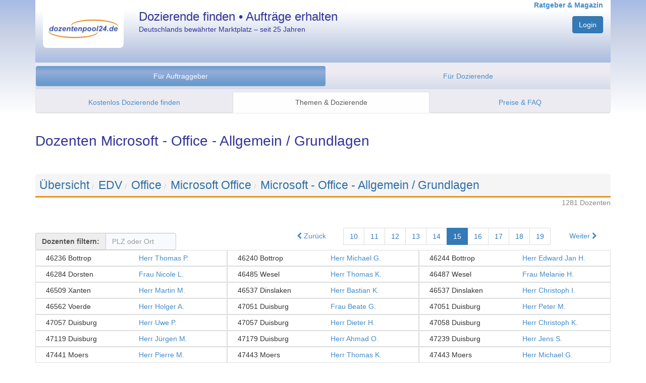

--- FILE ---
content_type: text/html; charset=utf-8
request_url: https://www.dozentenpool24.de/dozent/Dozenten-Microsoft-Office-Allgemein-Grundlagen/1314?start=714
body_size: 10511
content:
<!DOCTYPE html>
<html>

    


<head once="True">
        <meta http-equiv="Content-Type" content="text/html; charset=utf-8">
        <meta http-equiv="content-language" content="de">
        <meta name="viewport" content="width=device-width, initial-scale=1.0">
        <meta name="google-site-verification" content="gL6fwBI4K3sb3rYsTLZqfVDRA0XNcLJkPY-DOLQhFw8">
        <script type="text/javascript">
        window.dp24 = window.dp24 || {};
        window.dp24.usertype = null;
        window.dp24.userid = null;
    </script>
        <link href="/static/3rd-party/bootstrap-3.3.7/css/bootstrap.min.css" rel="stylesheet" type="text/css">
        <link href="/static/shared/bootstrap-dp24.css?v=287d0cdb" rel="stylesheet" type="text/css">
        <script src="/static/3rd-party/jquery-3.2.1/jquery-3.2.1.min.js"></script>
        <script src="/static/3rd-party/bootstrap-3.3.7/js/bootstrap.min.js"></script>
        <script type="text/javascript" src="https://app.rybbit.io/api/script.js" data-site-id="94c1e80da404"></script>
    <meta name="description" content="1281 Dozenten für Microsoft - Office - Allgemein / Grundlagen • Jetzt kostenlos anmelden &amp; Dozenten oder Jobs finden!">
    <link rel="canonical" href="https://www.dozentenpool24.de/dozent/Dozenten-Microsoft-Office-Allgemein-Grundlagen/1314?start=714">
    <title>Dozenten Microsoft - Office - Allgemein / Grundlagen • dozentenpool24</title>
    <link rel="prev" href="https://www.dozentenpool24.de/dozent/Dozenten-Microsoft-Office-Allgemein-Grundlagen/1314?start=663">
    <link rel="next" href="https://www.dozentenpool24.de/dozent/Dozenten-Microsoft-Office-Allgemein-Grundlagen/1314?start=765">
            <script type="text/javascript">
        window.dp24 = window.dp24 || {};
        dp24.analytics = dp24.analytics || {};
        dp24.analytics.analyticsUID = "G-VL4ZP005XW";
        dp24.analytics.measurementEndpoint = '/analytics';
    </script><script src="/analytics/js" type="text/javascript"></script>
        <script type="text/javascript">jQuery.noConflict();</script><script src="/static/3rd-party/lodash-4.17.4/lodash.min.js?v=287d0cdb" type="text/javascript"></script><script src="/static/3rd-party/backbonejs-1.4.0/backbone-min.js?v=287d0cdb" type="text/javascript"></script><script src="/static/3rd-party/klass.4364127fec.min.js?v=287d0cdb" type="text/javascript"></script><script src="/static/shared/logging.js?v=287d0cdb" type="text/javascript"></script><script src="/static/shared/dp24-view.js?v=287d0cdb" type="text/javascript"></script><script src="/static/3rd-party/handlebars-4.0.10/handlebars.min.js?v=287d0cdb" type="text/javascript"></script><script src="/static/3rd-party/url-search-params-0.10.0/url-search-params.js?v=287d0cdb" type="text/javascript"></script><script src="/static/javascript/dp24_utils.js?v=287d0cdb" type="text/javascript"></script><script src="/static/javascript/controllers/public-dozentenlisting.js?v=287d0cdb" type="text/javascript"></script><script type="text/javascript">dp24.dozentenlisting.embedded_data = [{"name": "Herr Thomas P.", "adressen": ["46236 Bottrop"], "weiblich": false, "url_profilbild": null, "url_profil": "https://www.dozentenpool24.de/dozentenprofil/Dozent-Thomas-P/21831", "id": 21831, "job_title": null}, {"name": "Herr Michael G.", "adressen": ["46240 Bottrop"], "weiblich": false, "url_profilbild": null, "url_profil": "https://www.dozentenpool24.de/dozentenprofil/Dozent-Michael-G/11787", "id": 11787, "job_title": null}, {"name": "Herr Edward Jan H.", "adressen": ["46244 Bottrop"], "weiblich": false, "url_profilbild": null, "url_profil": "https://www.dozentenpool24.de/dozentenprofil/Dozent-Edward-Jan-H/18229", "id": 18229, "job_title": null}, {"name": "Frau Nicole L.", "adressen": ["46284 Dorsten"], "weiblich": true, "url_profilbild": "https://www.dozentenpool24.de/profilbild/16559.jpg", "url_profil": "https://www.dozentenpool24.de/dozentenprofil/Dozentin-Nicole-L/16559", "id": 16559, "job_title": null}, {"name": "Herr Thomas K.", "adressen": ["46485 Wesel"], "weiblich": false, "url_profilbild": null, "url_profil": "https://www.dozentenpool24.de/dozentenprofil/Dozent-Thomas-K/27767", "id": 27767, "job_title": null}, {"name": "Frau Melanie H.", "adressen": ["46487 Wesel"], "weiblich": true, "url_profilbild": null, "url_profil": "https://www.dozentenpool24.de/dozentenprofil/Dozentin-Melanie-H/35689", "id": 35689, "job_title": null}, {"name": "Herr Martin M.", "adressen": ["46509 Xanten"], "weiblich": false, "url_profilbild": "https://www.dozentenpool24.de/profilbild/9746.jpg", "url_profil": "https://www.dozentenpool24.de/dozentenprofil/Dozent-Martin-M/9746", "id": 9746, "job_title": null}, {"name": "Herr Bastian K.", "adressen": ["46537 Dinslaken"], "weiblich": false, "url_profilbild": "https://www.dozentenpool24.de/profilbild/19685.jpg", "url_profil": "https://www.dozentenpool24.de/dozentenprofil/Dozent-Bastian-K/19685", "id": 19685, "job_title": null}, {"name": "Herr Christoph I.", "adressen": ["46537 Dinslaken"], "weiblich": false, "url_profilbild": null, "url_profil": "https://www.dozentenpool24.de/dozentenprofil/Dozent-Christoph-I/26257", "id": 26257, "job_title": null}, {"name": "Herr Holger A.", "adressen": ["46562 Voerde"], "weiblich": false, "url_profilbild": null, "url_profil": "https://www.dozentenpool24.de/dozentenprofil/Dozent-Holger-A/8809", "id": 8809, "job_title": null}, {"name": "Frau Beate G.", "adressen": ["47051 Duisburg"], "weiblich": true, "url_profilbild": null, "url_profil": "https://www.dozentenpool24.de/dozentenprofil/Dozentin-Beate-G/18571", "id": 18571, "job_title": null}, {"name": "Herr Peter M.", "adressen": ["47051 Duisburg"], "weiblich": false, "url_profilbild": null, "url_profil": "https://www.dozentenpool24.de/dozentenprofil/Dozent-Peter-M/22581", "id": 22581, "job_title": null}, {"name": "Herr Uwe P.", "adressen": ["47057 Duisburg"], "weiblich": false, "url_profilbild": "https://www.dozentenpool24.de/profilbild/17642.jpg", "url_profil": "https://www.dozentenpool24.de/dozentenprofil/Dozent-Uwe-P/17642", "id": 17642, "job_title": null}, {"name": "Herr Dieter H.", "adressen": ["47057 Duisburg"], "weiblich": false, "url_profilbild": null, "url_profil": "https://www.dozentenpool24.de/dozentenprofil/Dozent-Dieter-H/35832", "id": 35832, "job_title": null}, {"name": "Herr Christoph K.", "adressen": ["47058 Duisburg"], "weiblich": false, "url_profilbild": "https://www.dozentenpool24.de/profilbild/37353.jpg", "url_profil": "https://www.dozentenpool24.de/dozentenprofil/Dozent-Christoph-K/37353", "id": 37353, "job_title": null}, {"name": "Herr J\u00fcrgen M.", "adressen": ["47119 Duisburg"], "weiblich": false, "url_profilbild": "https://www.dozentenpool24.de/profilbild/32130.jpg", "url_profil": "https://www.dozentenpool24.de/dozentenprofil/Dozent-Jurgen-M/32130", "id": 32130, "job_title": null}, {"name": "Herr Ahmad O.", "adressen": ["47179 Duisburg"], "weiblich": false, "url_profilbild": "https://www.dozentenpool24.de/profilbild/38674.jpg", "url_profil": "https://www.dozentenpool24.de/dozentenprofil/Dozent-Ahmad-O/38674", "id": 38674, "job_title": null}, {"name": "Herr Jens S.", "adressen": ["47239 Duisburg", "47239 Duisburg"], "weiblich": false, "url_profilbild": null, "url_profil": "https://www.dozentenpool24.de/dozentenprofil/Dozent-Jens-S/17556", "id": 17556, "job_title": null}, {"name": "Herr Pierre M.", "adressen": ["47441 Moers"], "weiblich": false, "url_profilbild": "https://www.dozentenpool24.de/profilbild/30255.jpg", "url_profil": "https://www.dozentenpool24.de/dozentenprofil/Dozent-Pierre-M/30255", "id": 30255, "job_title": null}, {"name": "Herr Thomas K.", "adressen": ["47443 Moers"], "weiblich": false, "url_profilbild": "https://www.dozentenpool24.de/profilbild/25285.jpg", "url_profil": "https://www.dozentenpool24.de/dozentenprofil/Dozent-Thomas-K/25285", "id": 25285, "job_title": null}, {"name": "Herr Michael G.", "adressen": ["47443 Moers"], "weiblich": false, "url_profilbild": null, "url_profil": "https://www.dozentenpool24.de/dozentenprofil/Dozent-Michael-G/30661", "id": 30661, "job_title": null}, {"name": "Herr Andreas I.", "adressen": ["47475 Kamp-Lintfort"], "weiblich": false, "url_profilbild": "https://www.dozentenpool24.de/profilbild/32677.jpg", "url_profil": "https://www.dozentenpool24.de/dozentenprofil/Dozent-Andreas-I/32677", "id": 32677, "job_title": null}, {"name": "Frau Ella M.", "adressen": ["47495 Rheinberg"], "weiblich": true, "url_profilbild": null, "url_profil": "https://www.dozentenpool24.de/dozentenprofil/Dozentin-Ella-M/19950", "id": 19950, "job_title": null}, {"name": "Herr Detlef B.", "adressen": ["47506 Neukirchen-Vluyn"], "weiblich": false, "url_profilbild": null, "url_profil": "https://www.dozentenpool24.de/dozentenprofil/Dozent-Detlef-B/10116", "id": 10116, "job_title": null}, {"name": "Herr Dirk K.", "adressen": ["47506 Neukirchen Vluyn"], "weiblich": false, "url_profilbild": "https://www.dozentenpool24.de/profilbild/17740.jpg", "url_profil": "https://www.dozentenpool24.de/dozentenprofil/Dozent-Dirk-K/17740", "id": 17740, "job_title": null}, {"name": "Frau Gudrun G.", "adressen": ["47625 Kevelaer"], "weiblich": true, "url_profilbild": "https://www.dozentenpool24.de/profilbild/20293.jpg", "url_profil": "https://www.dozentenpool24.de/dozentenprofil/Dozentin-Gudrun-G/20293", "id": 20293, "job_title": null}, {"name": "Herr Michael L.", "adressen": ["47638 Straelen"], "weiblich": false, "url_profilbild": null, "url_profil": "https://www.dozentenpool24.de/dozentenprofil/Dozent-Michael-L/21033", "id": 21033, "job_title": null}, {"name": "Frau Myriam O.", "adressen": ["47798 Krefeld"], "weiblich": true, "url_profilbild": "https://www.dozentenpool24.de/profilbild/21104.jpg", "url_profil": "https://www.dozentenpool24.de/dozentenprofil/Dozentin-Myriam-O/21104", "id": 21104, "job_title": null}, {"name": "Herr Mathias K.", "adressen": ["47798 Krefeld"], "weiblich": false, "url_profilbild": "https://www.dozentenpool24.de/profilbild/30574.jpg", "url_profil": "https://www.dozentenpool24.de/dozentenprofil/Dozent-Mathias-K/30574", "id": 30574, "job_title": null}, {"name": "Herr Christian P.", "adressen": ["47800 Krefeld"], "weiblich": false, "url_profilbild": "https://www.dozentenpool24.de/profilbild/33326.jpg", "url_profil": "https://www.dozentenpool24.de/dozentenprofil/Dozent-Christian-P/33326", "id": 33326, "job_title": null}, {"name": "Herr Rainer F.", "adressen": ["47804 Krefeld"], "weiblich": false, "url_profilbild": "https://www.dozentenpool24.de/profilbild/21111.jpg", "url_profil": "https://www.dozentenpool24.de/dozentenprofil/Dozent-Rainer-F/21111", "id": 21111, "job_title": null}, {"name": "Herr Hans-Lothar H.", "adressen": ["47805 Krefeld"], "weiblich": false, "url_profilbild": null, "url_profil": "https://www.dozentenpool24.de/dozentenprofil/Dozent-Hans-Lothar-H/39016", "id": 39016, "job_title": null}, {"name": "Herr Thomas P.", "adressen": ["47807 Krefeld"], "weiblich": false, "url_profilbild": null, "url_profil": "https://www.dozentenpool24.de/dozentenprofil/Dozent-Thomas-P/10611", "id": 10611, "job_title": null}, {"name": "Herr Rainer M. W.", "adressen": ["48151 M\u00fcnster"], "weiblich": false, "url_profilbild": "https://www.dozentenpool24.de/profilbild/10094.jpg", "url_profil": "https://www.dozentenpool24.de/dozentenprofil/Dozent-Rainer-M-W/10094", "id": 10094, "job_title": null}, {"name": "Herr Ronald K.", "adressen": ["48151 M\u00fcnster"], "weiblich": false, "url_profilbild": "https://www.dozentenpool24.de/profilbild/19850.jpg", "url_profil": "https://www.dozentenpool24.de/dozentenprofil/Dozent-Ronald-K/19850", "id": 19850, "job_title": null}, {"name": "Herr Yuriy P.", "adressen": ["48155 M\u00fcnster"], "weiblich": false, "url_profilbild": "https://www.dozentenpool24.de/profilbild/13348.jpg", "url_profil": "https://www.dozentenpool24.de/dozentenprofil/Dozent-Yuriy-P/13348", "id": 13348, "job_title": null}, {"name": "Herr Frank O.", "adressen": ["48161 M\u00fcnster"], "weiblich": false, "url_profilbild": null, "url_profil": "https://www.dozentenpool24.de/dozentenprofil/Dozent-Frank-O/12219", "id": 12219, "job_title": null}, {"name": "Herr Christian H.", "adressen": ["48163 M\u00fcnster"], "weiblich": false, "url_profilbild": "https://www.dozentenpool24.de/profilbild/30668.jpg", "url_profil": "https://www.dozentenpool24.de/dozentenprofil/Dozent-Christian-H/30668", "id": 30668, "job_title": null}, {"name": "Herr Martin I.", "adressen": ["48167 M\u00fcnster"], "weiblich": false, "url_profilbild": "https://www.dozentenpool24.de/profilbild/9754.jpg", "url_profil": "https://www.dozentenpool24.de/dozentenprofil/Dozent-Martin-I/9754", "id": 9754, "job_title": null}, {"name": "Herr G\u00fcnter L.", "adressen": ["48268 Greven"], "weiblich": false, "url_profilbild": null, "url_profil": "https://www.dozentenpool24.de/dozentenprofil/Dozent-Gunter-L/15180", "id": 15180, "job_title": null}, {"name": "Herr Christian W.", "adressen": ["48282 Emsdetten"], "weiblich": false, "url_profilbild": null, "url_profil": "https://www.dozentenpool24.de/dozentenprofil/Dozent-Christian-W/10653", "id": 10653, "job_title": null}, {"name": "Frau Julia V.", "adressen": ["48291 Telgte "], "weiblich": true, "url_profilbild": null, "url_profil": "https://www.dozentenpool24.de/dozentenprofil/Dozentin-Julia-V/32420", "id": 32420, "job_title": null}, {"name": "Herr Christoph S.", "adressen": ["48308 Senden"], "weiblich": false, "url_profilbild": null, "url_profil": "https://www.dozentenpool24.de/dozentenprofil/Dozent-Christoph-S/33519", "id": 33519, "job_title": null}, {"name": "Herr Uwe S.", "adressen": ["4852 Plombi\u00e8res"], "weiblich": false, "url_profilbild": null, "url_profil": "https://www.dozentenpool24.de/dozentenprofil/Dozent-Uwe-S/9780", "id": 9780, "job_title": null}, {"name": "Herr Christoph H.", "adressen": ["48599 Gronau-Epe"], "weiblich": false, "url_profilbild": "https://www.dozentenpool24.de/profilbild/34784.jpg", "url_profil": "https://www.dozentenpool24.de/dozentenprofil/Dozent-Christoph-H/34784", "id": 34784, "job_title": null}, {"name": "Frau Melanie O.", "adressen": ["48629 Metelen"], "weiblich": true, "url_profilbild": "https://www.dozentenpool24.de/profilbild/37658.jpg", "url_profil": "https://www.dozentenpool24.de/dozentenprofil/Dozentin-Melanie-O/37658", "id": 37658, "job_title": null}, {"name": "Herr Nikolaus H.", "adressen": ["49082 Osnabr\u00fcck"], "weiblich": false, "url_profilbild": null, "url_profil": "https://www.dozentenpool24.de/dozentenprofil/Dozent-Nikolaus-H/18669", "id": 18669, "job_title": null}, {"name": "Herr Werner S.", "adressen": ["49152 Bad Essen"], "weiblich": false, "url_profilbild": null, "url_profil": "https://www.dozentenpool24.de/dozentenprofil/Dozent-Werner-S/22216", "id": 22216, "job_title": null}, {"name": "Frau Susanne H.", "adressen": ["49459 Lembruch"], "weiblich": true, "url_profilbild": null, "url_profil": "https://www.dozentenpool24.de/dozentenprofil/Dozentin-Susanne-H/17798", "id": 17798, "job_title": null}, {"name": "Frau Heike P.", "adressen": ["49685 H\u00f6ltinghausen"], "weiblich": true, "url_profilbild": "https://www.dozentenpool24.de/profilbild/1859.jpg", "url_profil": "https://www.dozentenpool24.de/dozentenprofil/Dozentin-Heike-P/1859", "id": 1859, "job_title": null}, {"name": "Herr Peter-Christian T.", "adressen": ["49699 Lindern"], "weiblich": false, "url_profilbild": "https://www.dozentenpool24.de/profilbild/1281.jpg", "url_profil": "https://www.dozentenpool24.de/dozentenprofil/Dozent-Peter-Christian-T/1281", "id": 1281, "job_title": null}];</script><script type="text/javascript">jQuery(document).ready(function() {
        dp24.dozentenlisting.page = new dp24.dozentenlisting.Page({});
        dp24.dozentenlisting.page.initPage();
    });
</script>
        <link href="/static/3rd-party/font-awesome-4.7.0/css/font-awesome.min.css?v=287d0cdb" rel="stylesheet" type="text/css"></link>
            <script>
                jQuery(document).ready(function() {
                    jQuery('input[name="is_js_enabled"]').val('True');
                    jQuery("[data-toggle=popover]").popover({html:true});
				});
			</script>
	</head>
<body once="True" class="production">
        <div id="wrap">
            <div id="head" class="container-fluid">
                <div class="container">
                    <div class="row header hidden-print">
                        <div class="col-xs-4 col-sm-3 col-md-2" style="margin-top:20px;">
                            <a href="/" title=""><img src="/static/images/dp24_logo.png" alt="dp24" style="border-radius: 0 0 8px 8px; width: 100%; height: auto;"></a>
                        </div>
                        <div class="col-sm-5  hidden-xs hp_titel">
                            Dozierende finden • Aufträge erhalten
                            <p style="font-size: 0.6em; font-weight: normal; margin-top: 5px;">Deutschlands bewährter Marktplatz – seit 25 Jahren</p>
                        </div>
                        <div class="col-xs-8 col-sm-4 col-md-5 text-right">
                            <a style="margin-top:6px; font-size: 14px; font-weight: bold;" href="https://www.dozentenpool24.de/info/" target="_self" title="Informationen und Ratgeber für Dozenten und Auftraggeber">Ratgeber &amp; Magazin</a>
                                    <input type="hidden" name="is_js_enabled" value="false">
                                    <div class="form-group text-right" style="margin-top:12px">
                                        <div>
                                        <div>
                                            <a class="btn dp24-btn-primary" href="/do_login" title="Zum persönlichen Nutzerbereich">Login</a>
                                        </div>
                                        </div>
									</div>
                        </div>
                    </div>
                    
<div class="" style="">
  <div class="navbar navbar-default">
      <div class="navbar-header">
          <button type="button" class="navbar-toggle" data-toggle="collapse" data-target="#navbar-collapse-menu" aria-expanded="false">
              <span class="sr-only">Navigation ein-/ausblenden</span>
              <span class="icon-bar"></span>
              <span class="icon-bar"></span>
              <span class="icon-bar"></span>
          </button>
      </div>
          <div class="dp24-tab-container navbar-collapse collapse" id="navbar-collapse-menu">
              <div class="row menue hidden-print">
<div style="margin:6px 0;">
<ul class="nav nav-pills nav-justified">
  <li class="active selected">
    <a href="/neue_anfrage_eingeben" title="Alle Services und Informationen für Unternehmen und Bildungsträger." class="">Für Auftraggeber</a>
  </li>
  <li>
  <a href="/dozenten_registrieren" title="Informationen zur Registrierung, Auftragssuche und Ihren Konditionen.">Für Dozierende</a></li>
</ul>
</div>
<div class="row menue2 hidden-print">
  <ul class="nav nav-tabs nav-justified">
    <li>
      <a href="/neue_anfrage_eingeben" title="Starten Sie hier Ihre unverbindliche &amp; kostenlose Anfrage.">Kostenlos Dozierende finden</a></li>
    <li class="active selected">
      <a href="/thema/?fuer_dozenten=0" title="Durchstöbern Sie unsere Fachthemen und finden Sie darin passende Experten.">Themen &amp; Dozierende</a></li>
    <li>
      <a href="/fuer_bildungstraeger_konditionen" title="Warum unser Service für Auftraggeber kostenlos ist.">Preise &amp; FAQ</a></li>
  </ul>
</div>
              </div>
          </div>
  </div>
</div>

				</div> <!-- /.container -->
			</div> <!-- /.head -->
			<div class="container" id="content">
    <h1>Dozenten Microsoft - Office - Allgemein / Grundlagen</h1>
    <br>
    <!-- Breadcrump  -->
    <ol class="breadcrumb dp24-thema-breadcrumb">
      <li><a href="https://www.dozentenpool24.de/thema/ " class="no_underline dp24-thema-breadcrumb-eintrag">Übersicht</a></li><li><a href="https://www.dozentenpool24.de/thema/EDV/3?pfad=1 " class="no_underline dp24-thema-breadcrumb-eintrag">EDV</a></li><li><a href="https://www.dozentenpool24.de/thema/Office/20?pfad=1-3 " class="no_underline dp24-thema-breadcrumb-eintrag">Office</a></li><li><a href="https://www.dozentenpool24.de/thema/Microsoft-Office/23336?pfad=1-3-20 " class="no_underline dp24-thema-breadcrumb-eintrag">Microsoft Office</a></li><li><a href="https://www.dozentenpool24.de/dozent/Dozenten-Microsoft-Office-Allgemein-Grundlagen/1314?pfad=1-3-20-23336 " class="no_underline dp24-thema-breadcrumb-eintrag">Microsoft - Office - Allgemein / Grundlagen</a></li>
    </ol>
    <div class="pull-right">
      <div style="color: #888;">
        1281 Dozenten
      </div>
    </div>
    <br><br>
    <div class="pull-right" style="margin-top:15px">
      <nav class="paginator">
	<ul class="pagination">
		<li class="paginator-prev">
			<span>
				<a href="https://www.dozentenpool24.de/dozent/Dozenten-Microsoft-Office-Allgemein-Grundlagen/1314?start=663"><i class="fa fa-chevron-left" aria-hidden="true"></i> Zurück</a>
			</span>
		</li>
		<li class="paginator-nr ">
			<a href="https://www.dozentenpool24.de/dozent/Dozenten-Microsoft-Office-Allgemein-Grundlagen/1314?start=459">10</a>
		</li><li class="paginator-nr ">
			<a href="https://www.dozentenpool24.de/dozent/Dozenten-Microsoft-Office-Allgemein-Grundlagen/1314?start=510">11</a>
		</li><li class="paginator-nr ">
			<a href="https://www.dozentenpool24.de/dozent/Dozenten-Microsoft-Office-Allgemein-Grundlagen/1314?start=561">12</a>
		</li><li class="paginator-nr ">
			<a href="https://www.dozentenpool24.de/dozent/Dozenten-Microsoft-Office-Allgemein-Grundlagen/1314?start=612">13</a>
		</li><li class="paginator-nr ">
			<a href="https://www.dozentenpool24.de/dozent/Dozenten-Microsoft-Office-Allgemein-Grundlagen/1314?start=663">14</a>
		</li><li class="paginator-nr active">
			<a href="https://www.dozentenpool24.de/dozent/Dozenten-Microsoft-Office-Allgemein-Grundlagen/1314?start=714">15</a>
		</li><li class="paginator-nr ">
			<a href="https://www.dozentenpool24.de/dozent/Dozenten-Microsoft-Office-Allgemein-Grundlagen/1314?start=765">16</a>
		</li><li class="paginator-nr ">
			<a href="https://www.dozentenpool24.de/dozent/Dozenten-Microsoft-Office-Allgemein-Grundlagen/1314?start=816">17</a>
		</li><li class="paginator-nr ">
			<a href="https://www.dozentenpool24.de/dozent/Dozenten-Microsoft-Office-Allgemein-Grundlagen/1314?start=867">18</a>
		</li><li class="paginator-nr ">
			<a href="https://www.dozentenpool24.de/dozent/Dozenten-Microsoft-Office-Allgemein-Grundlagen/1314?start=918">19</a>
		</li>
		<li class="paginator-next">
			<span>
				<a href="https://www.dozentenpool24.de/dozent/Dozenten-Microsoft-Office-Allgemein-Grundlagen/1314?start=765">Weiter <i class="fa fa-chevron-right" aria-hidden="true"></i></a>
			</span>
		</li>
	</ul>
	<div class="jstemplate" style="display: none;">
		<li class="paginator-nr"><a data-page-number="{{ nr }}" href="#">{{ nr }}</a></li>
	</div>
</nav>
    </div>
    <div class="dozentenfilter input-group" style="margin-top:30px;">
      <span class="input-group-addon" id="einfaches-addon1" style="font-weight:bold;">Dozenten filtern:</span>
      <input class="form-control" type="text" name="search" placeholder="PLZ oder Ort" autocomplete="off">
    </div>
    <div id="dozentenliste" data-fetch-url="https://www.dozentenpool24.de/dozentenlisting_json/1314">
      <div class="jstemplate" style="display: none;">
        <div class="Card_StandardD_Grid ansicht_abgeschnitten col-md-4 col-sm-6 listItem">
          <div class="col-xs-6">
            <div>
              {{adresse}}
            </div>
          </div>
          <div class="col-xs-6">
            <a rel="nofollow" href="{{ url_profil }}" target="_blank">{{ name }}</a>
            <br><small>{{ job_title }}</small>
          </div>
          <a class="Card-clickArea" rel="nofollow" href="{{ url_profil }}">
            {{ name }} - {{#each adressen}}<span>{{this}}</span> {{/each}}
          </a>
        </div>
      </div>
      <div class="Container_StandardD_Grid listContainer">
        <div class="Card_StandardD_Grid ansicht_abgeschnitten col-md-4 col-sm-6 listItem" data-prerendered="true">
          <div class="col-xs-6">
            <div title="46236 Bottrop">46236 Bottrop</div>
          </div>
          <div class="col-xs-6">
            <a href="https://www.dozentenpool24.de/dozentenprofil/Dozent-Thomas-P/21831" title="Dozent anzeigen" target="_blank">Herr Thomas P. </a>
            <br><small></small>
          </div>
          <a class="Card-clickArea" href="https://www.dozentenpool24.de/dozentenprofil/Dozent-Thomas-P/21831" title="Dozent Herr Thomas P. anzeigen">
            Herr Thomas P. - <span> 46236 Bottrop </span>
          </a>
          <script type="application/ld+json">{"name": "Thomas P.", "gender": "Male", "familyName": "P.", "@context": "http://www.schema.org", "givenName": "Thomas", "homeLocation": {"@type": "Place", "address": "46236 Bottrop"}, "@type": "person"}</script>
        </div><div class="Card_StandardD_Grid ansicht_abgeschnitten col-md-4 col-sm-6 listItem" data-prerendered="true">
          <div class="col-xs-6">
            <div title="46240 Bottrop">46240 Bottrop</div>
          </div>
          <div class="col-xs-6">
            <a href="https://www.dozentenpool24.de/dozentenprofil/Dozent-Michael-G/11787" title="Dozent anzeigen" target="_blank">Herr Michael G. </a>
            <br><small></small>
          </div>
          <a class="Card-clickArea" href="https://www.dozentenpool24.de/dozentenprofil/Dozent-Michael-G/11787" title="Dozent Herr Michael G. anzeigen">
            Herr Michael G. - <span> 46240 Bottrop </span>
          </a>
          <script type="application/ld+json">{"name": "Michael G.", "gender": "Male", "image": "https://www.dozentenpool24.de/profilbild/11787.jpg", "familyName": "G.", "@context": "http://www.schema.org", "givenName": "Michael", "homeLocation": {"@type": "Place", "address": "46240 Bottrop"}, "@type": "person"}</script>
        </div><div class="Card_StandardD_Grid ansicht_abgeschnitten col-md-4 col-sm-6 listItem" data-prerendered="true">
          <div class="col-xs-6">
            <div title="46244 Bottrop">46244 Bottrop</div>
          </div>
          <div class="col-xs-6">
            <a href="https://www.dozentenpool24.de/dozentenprofil/Dozent-Edward-Jan-H/18229" title="Dozent anzeigen" target="_blank">Herr Edward Jan H. </a>
            <br><small></small>
          </div>
          <a class="Card-clickArea" href="https://www.dozentenpool24.de/dozentenprofil/Dozent-Edward-Jan-H/18229" title="Dozent Herr Edward Jan H. anzeigen">
            Herr Edward Jan H. - <span> 46244 Bottrop </span>
          </a>
          <script type="application/ld+json">{"name": "Edward Jan H.", "gender": "Male", "familyName": "H.", "@context": "http://www.schema.org", "givenName": "Edward Jan", "homeLocation": {"@type": "Place", "address": "46244 Bottrop"}, "@type": "person"}</script>
        </div><div class="Card_StandardD_Grid ansicht_abgeschnitten col-md-4 col-sm-6 listItem" data-prerendered="true">
          <div class="col-xs-6">
            <div title="46284 Dorsten">46284 Dorsten</div>
          </div>
          <div class="col-xs-6">
            <a href="https://www.dozentenpool24.de/dozentenprofil/Dozentin-Nicole-L/16559" title="Dozent anzeigen" target="_blank">Frau Nicole L. </a>
            <br><small></small>
          </div>
          <a class="Card-clickArea" href="https://www.dozentenpool24.de/dozentenprofil/Dozentin-Nicole-L/16559" title="Dozent Frau Nicole L. anzeigen">
            Frau Nicole L. - <span> 46284 Dorsten </span>
          </a>
          <script type="application/ld+json">{"name": "Nicole L.", "gender": "Female", "image": "https://www.dozentenpool24.de/profilbild/16559.jpg", "familyName": "L.", "@context": "http://www.schema.org", "givenName": "Nicole", "homeLocation": {"@type": "Place", "address": "46284 Dorsten"}, "@type": "person"}</script>
        </div><div class="Card_StandardD_Grid ansicht_abgeschnitten col-md-4 col-sm-6 listItem" data-prerendered="true">
          <div class="col-xs-6">
            <div title="46485 Wesel">46485 Wesel</div>
          </div>
          <div class="col-xs-6">
            <a href="https://www.dozentenpool24.de/dozentenprofil/Dozent-Thomas-K/27767" title="Dozent anzeigen" target="_blank">Herr Thomas K. </a>
            <br><small></small>
          </div>
          <a class="Card-clickArea" href="https://www.dozentenpool24.de/dozentenprofil/Dozent-Thomas-K/27767" title="Dozent Herr Thomas K. anzeigen">
            Herr Thomas K. - <span> 46485 Wesel </span>
          </a>
          <script type="application/ld+json">{"name": "Thomas K.", "gender": "Male", "image": "https://www.dozentenpool24.de/profilbild/27767.jpg", "familyName": "K.", "@context": "http://www.schema.org", "givenName": "Thomas", "homeLocation": {"@type": "Place", "address": "46485 Wesel"}, "@type": "person"}</script>
        </div><div class="Card_StandardD_Grid ansicht_abgeschnitten col-md-4 col-sm-6 listItem" data-prerendered="true">
          <div class="col-xs-6">
            <div title="46487 Wesel">46487 Wesel</div>
          </div>
          <div class="col-xs-6">
            <a href="https://www.dozentenpool24.de/dozentenprofil/Dozentin-Melanie-H/35689" title="Dozent anzeigen" target="_blank">Frau Melanie H. </a>
            <br><small></small>
          </div>
          <a class="Card-clickArea" href="https://www.dozentenpool24.de/dozentenprofil/Dozentin-Melanie-H/35689" title="Dozent Frau Melanie H. anzeigen">
            Frau Melanie H. - <span> 46487 Wesel </span>
          </a>
          <script type="application/ld+json">{"name": "Melanie H.", "gender": "Female", "familyName": "H.", "@context": "http://www.schema.org", "givenName": "Melanie", "homeLocation": {"@type": "Place", "address": "46487 Wesel"}, "@type": "person"}</script>
        </div><div class="Card_StandardD_Grid ansicht_abgeschnitten col-md-4 col-sm-6 listItem" data-prerendered="true">
          <div class="col-xs-6">
            <div title="46509 Xanten">46509 Xanten</div>
          </div>
          <div class="col-xs-6">
            <a href="https://www.dozentenpool24.de/dozentenprofil/Dozent-Martin-M/9746" title="Dozent anzeigen" target="_blank">Herr Martin M. </a>
            <br><small></small>
          </div>
          <a class="Card-clickArea" href="https://www.dozentenpool24.de/dozentenprofil/Dozent-Martin-M/9746" title="Dozent Herr Martin M. anzeigen">
            Herr Martin M. - <span> 46509 Xanten </span>
          </a>
          <script type="application/ld+json">{"name": "Martin M.", "gender": "Male", "image": "https://www.dozentenpool24.de/profilbild/9746.jpg", "familyName": "M.", "@context": "http://www.schema.org", "givenName": "Martin", "homeLocation": {"@type": "Place", "address": "46509 Xanten"}, "@type": "person"}</script>
        </div><div class="Card_StandardD_Grid ansicht_abgeschnitten col-md-4 col-sm-6 listItem" data-prerendered="true">
          <div class="col-xs-6">
            <div title="46537 Dinslaken">46537 Dinslaken</div>
          </div>
          <div class="col-xs-6">
            <a href="https://www.dozentenpool24.de/dozentenprofil/Dozent-Bastian-K/19685" title="Dozent anzeigen" target="_blank">Herr Bastian K. </a>
            <br><small></small>
          </div>
          <a class="Card-clickArea" href="https://www.dozentenpool24.de/dozentenprofil/Dozent-Bastian-K/19685" title="Dozent Herr Bastian K. anzeigen">
            Herr Bastian K. - <span> 46537 Dinslaken </span>
          </a>
          <script type="application/ld+json">{"name": "Bastian K.", "gender": "Male", "image": "https://www.dozentenpool24.de/profilbild/19685.jpg", "familyName": "K.", "@context": "http://www.schema.org", "givenName": "Bastian", "homeLocation": {"@type": "Place", "address": "46537 Dinslaken"}, "@type": "person"}</script>
        </div><div class="Card_StandardD_Grid ansicht_abgeschnitten col-md-4 col-sm-6 listItem" data-prerendered="true">
          <div class="col-xs-6">
            <div title="46537 Dinslaken">46537 Dinslaken</div>
          </div>
          <div class="col-xs-6">
            <a href="https://www.dozentenpool24.de/dozentenprofil/Dozent-Christoph-I/26257" title="Dozent anzeigen" target="_blank">Herr Christoph I. </a>
            <br><small></small>
          </div>
          <a class="Card-clickArea" href="https://www.dozentenpool24.de/dozentenprofil/Dozent-Christoph-I/26257" title="Dozent Herr Christoph I. anzeigen">
            Herr Christoph I. - <span> 46537 Dinslaken </span>
          </a>
          <script type="application/ld+json">{"name": "Christoph I.", "gender": "Male", "familyName": "I.", "@context": "http://www.schema.org", "givenName": "Christoph", "homeLocation": {"@type": "Place", "address": "46537 Dinslaken"}, "@type": "person"}</script>
        </div><div class="Card_StandardD_Grid ansicht_abgeschnitten col-md-4 col-sm-6 listItem" data-prerendered="true">
          <div class="col-xs-6">
            <div title="46562 Voerde">46562 Voerde</div>
          </div>
          <div class="col-xs-6">
            <a href="https://www.dozentenpool24.de/dozentenprofil/Dozent-Holger-A/8809" title="Dozent anzeigen" target="_blank">Herr Holger A. </a>
            <br><small></small>
          </div>
          <a class="Card-clickArea" href="https://www.dozentenpool24.de/dozentenprofil/Dozent-Holger-A/8809" title="Dozent Herr Holger A. anzeigen">
            Herr Holger A. - <span> 46562 Voerde </span>
          </a>
          <script type="application/ld+json">{"name": "Holger A.", "gender": "Male", "familyName": "A.", "@context": "http://www.schema.org", "givenName": "Holger", "homeLocation": {"@type": "Place", "address": "46562 Voerde"}, "@type": "person"}</script>
        </div><div class="Card_StandardD_Grid ansicht_abgeschnitten col-md-4 col-sm-6 listItem" data-prerendered="true">
          <div class="col-xs-6">
            <div title="47051 Duisburg">47051 Duisburg</div>
          </div>
          <div class="col-xs-6">
            <a href="https://www.dozentenpool24.de/dozentenprofil/Dozentin-Beate-G/18571" title="Dozent anzeigen" target="_blank">Frau Beate G. </a>
            <br><small></small>
          </div>
          <a class="Card-clickArea" href="https://www.dozentenpool24.de/dozentenprofil/Dozentin-Beate-G/18571" title="Dozent Frau Beate G. anzeigen">
            Frau Beate G. - <span> 47051 Duisburg </span>
          </a>
          <script type="application/ld+json">{"name": "Beate G.", "gender": "Female", "image": "https://www.dozentenpool24.de/profilbild/18571.jpg", "familyName": "G.", "@context": "http://www.schema.org", "givenName": "Beate", "homeLocation": {"@type": "Place", "address": "47051 Duisburg"}, "@type": "person"}</script>
        </div><div class="Card_StandardD_Grid ansicht_abgeschnitten col-md-4 col-sm-6 listItem" data-prerendered="true">
          <div class="col-xs-6">
            <div title="47051 Duisburg">47051 Duisburg</div>
          </div>
          <div class="col-xs-6">
            <a href="https://www.dozentenpool24.de/dozentenprofil/Dozent-Peter-M/22581" title="Dozent anzeigen" target="_blank">Herr Peter M. </a>
            <br><small></small>
          </div>
          <a class="Card-clickArea" href="https://www.dozentenpool24.de/dozentenprofil/Dozent-Peter-M/22581" title="Dozent Herr Peter M. anzeigen">
            Herr Peter M. - <span> 47051 Duisburg </span>
          </a>
          <script type="application/ld+json">{"name": "Peter M.", "gender": "Male", "familyName": "M.", "@context": "http://www.schema.org", "givenName": "Peter", "homeLocation": {"@type": "Place", "address": "47051 Duisburg"}, "@type": "person"}</script>
        </div><div class="Card_StandardD_Grid ansicht_abgeschnitten col-md-4 col-sm-6 listItem" data-prerendered="true">
          <div class="col-xs-6">
            <div title="47057 Duisburg">47057 Duisburg</div>
          </div>
          <div class="col-xs-6">
            <a href="https://www.dozentenpool24.de/dozentenprofil/Dozent-Uwe-P/17642" title="Dozent anzeigen" target="_blank">Herr Uwe P. </a>
            <br><small></small>
          </div>
          <a class="Card-clickArea" href="https://www.dozentenpool24.de/dozentenprofil/Dozent-Uwe-P/17642" title="Dozent Herr Uwe P. anzeigen">
            Herr Uwe P. - <span> 47057 Duisburg </span>
          </a>
          <script type="application/ld+json">{"name": "Uwe P.", "gender": "Male", "image": "https://www.dozentenpool24.de/profilbild/17642.jpg", "familyName": "P.", "@context": "http://www.schema.org", "givenName": "Uwe", "homeLocation": {"@type": "Place", "address": "47057 Duisburg"}, "@type": "person"}</script>
        </div><div class="Card_StandardD_Grid ansicht_abgeschnitten col-md-4 col-sm-6 listItem" data-prerendered="true">
          <div class="col-xs-6">
            <div title="47057 Duisburg">47057 Duisburg</div>
          </div>
          <div class="col-xs-6">
            <a href="https://www.dozentenpool24.de/dozentenprofil/Dozent-Dieter-H/35832" title="Dozent anzeigen" target="_blank">Herr Dieter H. </a>
            <br><small></small>
          </div>
          <a class="Card-clickArea" href="https://www.dozentenpool24.de/dozentenprofil/Dozent-Dieter-H/35832" title="Dozent Herr Dieter H. anzeigen">
            Herr Dieter H. - <span> 47057 Duisburg </span>
          </a>
          <script type="application/ld+json">{"name": "Dieter H.", "gender": "Male", "familyName": "H.", "@context": "http://www.schema.org", "givenName": "Dieter", "homeLocation": {"@type": "Place", "address": "47057 Duisburg"}, "@type": "person"}</script>
        </div><div class="Card_StandardD_Grid ansicht_abgeschnitten col-md-4 col-sm-6 listItem" data-prerendered="true">
          <div class="col-xs-6">
            <div title="47058 Duisburg">47058 Duisburg</div>
          </div>
          <div class="col-xs-6">
            <a href="https://www.dozentenpool24.de/dozentenprofil/Dozent-Christoph-K/37353" title="Dozent anzeigen" target="_blank">Herr Christoph K. </a>
            <br><small></small>
          </div>
          <a class="Card-clickArea" href="https://www.dozentenpool24.de/dozentenprofil/Dozent-Christoph-K/37353" title="Dozent Herr Christoph K. anzeigen">
            Herr Christoph K. - <span> 47058 Duisburg </span>
          </a>
          <script type="application/ld+json">{"name": "Christoph K.", "gender": "Male", "image": "https://www.dozentenpool24.de/profilbild/37353.jpg", "familyName": "K.", "@context": "http://www.schema.org", "givenName": "Christoph", "homeLocation": {"@type": "Place", "address": "47058 Duisburg"}, "@type": "person"}</script>
        </div><div class="Card_StandardD_Grid ansicht_abgeschnitten col-md-4 col-sm-6 listItem" data-prerendered="true">
          <div class="col-xs-6">
            <div title="47119 Duisburg">47119 Duisburg</div>
          </div>
          <div class="col-xs-6">
            <a href="https://www.dozentenpool24.de/dozentenprofil/Dozent-Jurgen-M/32130" title="Dozent anzeigen" target="_blank">Herr Jürgen M. </a>
            <br><small></small>
          </div>
          <a class="Card-clickArea" href="https://www.dozentenpool24.de/dozentenprofil/Dozent-Jurgen-M/32130" title="Dozent Herr Jürgen M. anzeigen">
            Herr Jürgen M. - <span> 47119 Duisburg </span>
          </a>
          <script type="application/ld+json">{"name": "J\u00fcrgen M.", "gender": "Male", "image": "https://www.dozentenpool24.de/profilbild/32130.jpg", "familyName": "M.", "@context": "http://www.schema.org", "givenName": "J\u00fcrgen", "homeLocation": {"@type": "Place", "address": "47119 Duisburg"}, "@type": "person"}</script>
        </div><div class="Card_StandardD_Grid ansicht_abgeschnitten col-md-4 col-sm-6 listItem" data-prerendered="true">
          <div class="col-xs-6">
            <div title="47179 Duisburg">47179 Duisburg</div>
          </div>
          <div class="col-xs-6">
            <a href="https://www.dozentenpool24.de/dozentenprofil/Dozent-Ahmad-O/38674" title="Dozent anzeigen" target="_blank">Herr Ahmad O. </a>
            <br><small></small>
          </div>
          <a class="Card-clickArea" href="https://www.dozentenpool24.de/dozentenprofil/Dozent-Ahmad-O/38674" title="Dozent Herr Ahmad O. anzeigen">
            Herr Ahmad O. - <span> 47179 Duisburg </span>
          </a>
          <script type="application/ld+json">{"name": "Ahmad O.", "gender": "Male", "image": "https://www.dozentenpool24.de/profilbild/38674.jpg", "familyName": "O.", "@context": "http://www.schema.org", "givenName": "Ahmad", "homeLocation": {"@type": "Place", "address": "47179 Duisburg"}, "@type": "person"}</script>
        </div><div class="Card_StandardD_Grid ansicht_abgeschnitten col-md-4 col-sm-6 listItem" data-prerendered="true">
          <div class="col-xs-6">
            <div title="47239 Duisburg">47239 Duisburg</div>
          </div>
          <div class="col-xs-6">
            <a href="https://www.dozentenpool24.de/dozentenprofil/Dozent-Jens-S/17556" title="Dozent anzeigen" target="_blank">Herr Jens S. </a>
            <br><small></small>
          </div>
          <a class="Card-clickArea" href="https://www.dozentenpool24.de/dozentenprofil/Dozent-Jens-S/17556" title="Dozent Herr Jens S. anzeigen">
            Herr Jens S. - <span> 47239 Duisburg </span><span> 47239 Duisburg </span>
          </a>
          <script type="application/ld+json">{"name": "Jens S.", "gender": "Male", "familyName": "S.", "@context": "http://www.schema.org", "givenName": "Jens", "homeLocation": {"@type": "Place", "address": "47239 Duisburg"}, "@type": "person"}</script>
        </div><div class="Card_StandardD_Grid ansicht_abgeschnitten col-md-4 col-sm-6 listItem" data-prerendered="true">
          <div class="col-xs-6">
            <div title="47441 Moers">47441 Moers</div>
          </div>
          <div class="col-xs-6">
            <a href="https://www.dozentenpool24.de/dozentenprofil/Dozent-Pierre-M/30255" title="Dozent anzeigen" target="_blank">Herr Pierre M. </a>
            <br><small></small>
          </div>
          <a class="Card-clickArea" href="https://www.dozentenpool24.de/dozentenprofil/Dozent-Pierre-M/30255" title="Dozent Herr Pierre M. anzeigen">
            Herr Pierre M. - <span> 47441 Moers </span>
          </a>
          <script type="application/ld+json">{"name": "Pierre M.", "gender": "Male", "image": "https://www.dozentenpool24.de/profilbild/30255.jpg", "familyName": "M.", "@context": "http://www.schema.org", "givenName": "Pierre", "homeLocation": {"@type": "Place", "address": "47441 Moers"}, "@type": "person"}</script>
        </div><div class="Card_StandardD_Grid ansicht_abgeschnitten col-md-4 col-sm-6 listItem" data-prerendered="true">
          <div class="col-xs-6">
            <div title="47443 Moers">47443 Moers</div>
          </div>
          <div class="col-xs-6">
            <a href="https://www.dozentenpool24.de/dozentenprofil/Dozent-Thomas-K/25285" title="Dozent anzeigen" target="_blank">Herr Thomas K. </a>
            <br><small></small>
          </div>
          <a class="Card-clickArea" href="https://www.dozentenpool24.de/dozentenprofil/Dozent-Thomas-K/25285" title="Dozent Herr Thomas K. anzeigen">
            Herr Thomas K. - <span> 47443 Moers </span>
          </a>
          <script type="application/ld+json">{"name": "Thomas K.", "gender": "Male", "image": "https://www.dozentenpool24.de/profilbild/25285.jpg", "familyName": "K.", "@context": "http://www.schema.org", "givenName": "Thomas", "homeLocation": {"@type": "Place", "address": "47443 Moers"}, "@type": "person"}</script>
        </div><div class="Card_StandardD_Grid ansicht_abgeschnitten col-md-4 col-sm-6 listItem" data-prerendered="true">
          <div class="col-xs-6">
            <div title="47443 Moers">47443 Moers</div>
          </div>
          <div class="col-xs-6">
            <a href="https://www.dozentenpool24.de/dozentenprofil/Dozent-Michael-G/30661" title="Dozent anzeigen" target="_blank">Herr Michael G. </a>
            <br><small></small>
          </div>
          <a class="Card-clickArea" href="https://www.dozentenpool24.de/dozentenprofil/Dozent-Michael-G/30661" title="Dozent Herr Michael G. anzeigen">
            Herr Michael G. - <span> 47443 Moers </span>
          </a>
          <script type="application/ld+json">{"name": "Michael G.", "gender": "Male", "familyName": "G.", "@context": "http://www.schema.org", "givenName": "Michael", "homeLocation": {"@type": "Place", "address": "47443 Moers"}, "@type": "person"}</script>
        </div><div class="Card_StandardD_Grid ansicht_abgeschnitten col-md-4 col-sm-6 listItem" data-prerendered="true">
          <div class="col-xs-6">
            <div title="47475 Kamp-Lintfort">47475 Kamp-Lintfort</div>
          </div>
          <div class="col-xs-6">
            <a href="https://www.dozentenpool24.de/dozentenprofil/Dozent-Andreas-I/32677" title="Dozent anzeigen" target="_blank">Herr Andreas I. </a>
            <br><small></small>
          </div>
          <a class="Card-clickArea" href="https://www.dozentenpool24.de/dozentenprofil/Dozent-Andreas-I/32677" title="Dozent Herr Andreas I. anzeigen">
            Herr Andreas I. - <span> 47475 Kamp-Lintfort </span>
          </a>
          <script type="application/ld+json">{"name": "Andreas I.", "gender": "Male", "image": "https://www.dozentenpool24.de/profilbild/32677.jpg", "familyName": "I.", "@context": "http://www.schema.org", "givenName": "Andreas", "homeLocation": {"@type": "Place", "address": "47475 Kamp-Lintfort"}, "@type": "person"}</script>
        </div><div class="Card_StandardD_Grid ansicht_abgeschnitten col-md-4 col-sm-6 listItem" data-prerendered="true">
          <div class="col-xs-6">
            <div title="47495 Rheinberg">47495 Rheinberg</div>
          </div>
          <div class="col-xs-6">
            <a href="https://www.dozentenpool24.de/dozentenprofil/Dozentin-Ella-M/19950" title="Dozent anzeigen" target="_blank">Frau Ella M. </a>
            <br><small></small>
          </div>
          <a class="Card-clickArea" href="https://www.dozentenpool24.de/dozentenprofil/Dozentin-Ella-M/19950" title="Dozent Frau Ella M. anzeigen">
            Frau Ella M. - <span> 47495 Rheinberg </span>
          </a>
          <script type="application/ld+json">{"name": "Ella M.", "gender": "Female", "familyName": "M.", "@context": "http://www.schema.org", "givenName": "Ella", "homeLocation": {"@type": "Place", "address": "47495 Rheinberg"}, "@type": "person"}</script>
        </div><div class="Card_StandardD_Grid ansicht_abgeschnitten col-md-4 col-sm-6 listItem" data-prerendered="true">
          <div class="col-xs-6">
            <div title="47506 Neukirchen-Vluyn">47506 Neukirchen-Vluyn</div>
          </div>
          <div class="col-xs-6">
            <a href="https://www.dozentenpool24.de/dozentenprofil/Dozent-Detlef-B/10116" title="Dozent anzeigen" target="_blank">Herr Detlef B. </a>
            <br><small></small>
          </div>
          <a class="Card-clickArea" href="https://www.dozentenpool24.de/dozentenprofil/Dozent-Detlef-B/10116" title="Dozent Herr Detlef B. anzeigen">
            Herr Detlef B. - <span> 47506 Neukirchen-Vluyn </span>
          </a>
          <script type="application/ld+json">{"name": "Detlef B.", "gender": "Male", "familyName": "B.", "@context": "http://www.schema.org", "givenName": "Detlef", "homeLocation": {"@type": "Place", "address": "47506 Neukirchen-Vluyn"}, "@type": "person"}</script>
        </div><div class="Card_StandardD_Grid ansicht_abgeschnitten col-md-4 col-sm-6 listItem" data-prerendered="true">
          <div class="col-xs-6">
            <div title="47506 Neukirchen Vluyn">47506 Neukirchen Vluyn</div>
          </div>
          <div class="col-xs-6">
            <a href="https://www.dozentenpool24.de/dozentenprofil/Dozent-Dirk-K/17740" title="Dozent anzeigen" target="_blank">Herr Dirk K. </a>
            <br><small></small>
          </div>
          <a class="Card-clickArea" href="https://www.dozentenpool24.de/dozentenprofil/Dozent-Dirk-K/17740" title="Dozent Herr Dirk K. anzeigen">
            Herr Dirk K. - <span> 47506 Neukirchen Vluyn </span>
          </a>
          <script type="application/ld+json">{"name": "Dirk K.", "gender": "Male", "image": "https://www.dozentenpool24.de/profilbild/17740.jpg", "familyName": "K.", "@context": "http://www.schema.org", "givenName": "Dirk", "homeLocation": {"@type": "Place", "address": "47506 Neukirchen Vluyn"}, "@type": "person"}</script>
        </div><div class="Card_StandardD_Grid ansicht_abgeschnitten col-md-4 col-sm-6 listItem" data-prerendered="true">
          <div class="col-xs-6">
            <div title="47625 Kevelaer">47625 Kevelaer</div>
          </div>
          <div class="col-xs-6">
            <a href="https://www.dozentenpool24.de/dozentenprofil/Dozentin-Gudrun-G/20293" title="Dozent anzeigen" target="_blank">Frau Gudrun G. </a>
            <br><small></small>
          </div>
          <a class="Card-clickArea" href="https://www.dozentenpool24.de/dozentenprofil/Dozentin-Gudrun-G/20293" title="Dozent Frau Gudrun G. anzeigen">
            Frau Gudrun G. - <span> 47625 Kevelaer </span>
          </a>
          <script type="application/ld+json">{"name": "Gudrun G.", "gender": "Female", "image": "https://www.dozentenpool24.de/profilbild/20293.jpg", "familyName": "G.", "@context": "http://www.schema.org", "givenName": "Gudrun", "homeLocation": {"@type": "Place", "address": "47625 Kevelaer"}, "@type": "person"}</script>
        </div><div class="Card_StandardD_Grid ansicht_abgeschnitten col-md-4 col-sm-6 listItem" data-prerendered="true">
          <div class="col-xs-6">
            <div title="47638 Straelen">47638 Straelen</div>
          </div>
          <div class="col-xs-6">
            <a href="https://www.dozentenpool24.de/dozentenprofil/Dozent-Michael-L/21033" title="Dozent anzeigen" target="_blank">Herr Michael L. </a>
            <br><small></small>
          </div>
          <a class="Card-clickArea" href="https://www.dozentenpool24.de/dozentenprofil/Dozent-Michael-L/21033" title="Dozent Herr Michael L. anzeigen">
            Herr Michael L. - <span> 47638 Straelen </span>
          </a>
          <script type="application/ld+json">{"name": "Michael L.", "gender": "Male", "familyName": "L.", "@context": "http://www.schema.org", "givenName": "Michael", "homeLocation": {"@type": "Place", "address": "47638 Straelen"}, "@type": "person"}</script>
        </div><div class="Card_StandardD_Grid ansicht_abgeschnitten col-md-4 col-sm-6 listItem" data-prerendered="true">
          <div class="col-xs-6">
            <div title="47798 Krefeld">47798 Krefeld</div>
          </div>
          <div class="col-xs-6">
            <a href="https://www.dozentenpool24.de/dozentenprofil/Dozentin-Myriam-O/21104" title="Dozent anzeigen" target="_blank">Frau Myriam O. </a>
            <br><small></small>
          </div>
          <a class="Card-clickArea" href="https://www.dozentenpool24.de/dozentenprofil/Dozentin-Myriam-O/21104" title="Dozent Frau Myriam O. anzeigen">
            Frau Myriam O. - <span> 47798 Krefeld </span>
          </a>
          <script type="application/ld+json">{"name": "Myriam O.", "gender": "Female", "image": "https://www.dozentenpool24.de/profilbild/21104.jpg", "familyName": "O.", "@context": "http://www.schema.org", "givenName": "Myriam", "homeLocation": {"@type": "Place", "address": "47798 Krefeld"}, "@type": "person"}</script>
        </div><div class="Card_StandardD_Grid ansicht_abgeschnitten col-md-4 col-sm-6 listItem" data-prerendered="true">
          <div class="col-xs-6">
            <div title="47798 Krefeld">47798 Krefeld</div>
          </div>
          <div class="col-xs-6">
            <a href="https://www.dozentenpool24.de/dozentenprofil/Dozent-Mathias-K/30574" title="Dozent anzeigen" target="_blank">Herr Mathias K. </a>
            <br><small></small>
          </div>
          <a class="Card-clickArea" href="https://www.dozentenpool24.de/dozentenprofil/Dozent-Mathias-K/30574" title="Dozent Herr Mathias K. anzeigen">
            Herr Mathias K. - <span> 47798 Krefeld </span>
          </a>
          <script type="application/ld+json">{"name": "Mathias K.", "gender": "Male", "image": "https://www.dozentenpool24.de/profilbild/30574.jpg", "familyName": "K.", "@context": "http://www.schema.org", "givenName": "Mathias", "homeLocation": {"@type": "Place", "address": "47798 Krefeld"}, "@type": "person"}</script>
        </div><div class="Card_StandardD_Grid ansicht_abgeschnitten col-md-4 col-sm-6 listItem" data-prerendered="true">
          <div class="col-xs-6">
            <div title="47800 Krefeld">47800 Krefeld</div>
          </div>
          <div class="col-xs-6">
            <a href="https://www.dozentenpool24.de/dozentenprofil/Dozent-Christian-P/33326" title="Dozent anzeigen" target="_blank">Herr Christian P. </a>
            <br><small></small>
          </div>
          <a class="Card-clickArea" href="https://www.dozentenpool24.de/dozentenprofil/Dozent-Christian-P/33326" title="Dozent Herr Christian P. anzeigen">
            Herr Christian P. - <span> 47800 Krefeld </span>
          </a>
          <script type="application/ld+json">{"name": "Christian P.", "gender": "Male", "image": "https://www.dozentenpool24.de/profilbild/33326.jpg", "familyName": "P.", "@context": "http://www.schema.org", "givenName": "Christian", "homeLocation": {"@type": "Place", "address": "47800 Krefeld"}, "@type": "person"}</script>
        </div><div class="Card_StandardD_Grid ansicht_abgeschnitten col-md-4 col-sm-6 listItem" data-prerendered="true">
          <div class="col-xs-6">
            <div title="47804 Krefeld">47804 Krefeld</div>
          </div>
          <div class="col-xs-6">
            <a href="https://www.dozentenpool24.de/dozentenprofil/Dozent-Rainer-F/21111" title="Dozent anzeigen" target="_blank">Herr Rainer F. </a>
            <br><small></small>
          </div>
          <a class="Card-clickArea" href="https://www.dozentenpool24.de/dozentenprofil/Dozent-Rainer-F/21111" title="Dozent Herr Rainer F. anzeigen">
            Herr Rainer F. - <span> 47804 Krefeld </span>
          </a>
          <script type="application/ld+json">{"name": "Rainer F.", "gender": "Male", "image": "https://www.dozentenpool24.de/profilbild/21111.jpg", "familyName": "F.", "@context": "http://www.schema.org", "givenName": "Rainer", "homeLocation": {"@type": "Place", "address": "47804 Krefeld"}, "@type": "person"}</script>
        </div><div class="Card_StandardD_Grid ansicht_abgeschnitten col-md-4 col-sm-6 listItem" data-prerendered="true">
          <div class="col-xs-6">
            <div title="47805 Krefeld">47805 Krefeld</div>
          </div>
          <div class="col-xs-6">
            <a href="https://www.dozentenpool24.de/dozentenprofil/Dozent-Hans-Lothar-H/39016" title="Dozent anzeigen" target="_blank">Herr Hans-Lothar H. </a>
            <br><small></small>
          </div>
          <a class="Card-clickArea" href="https://www.dozentenpool24.de/dozentenprofil/Dozent-Hans-Lothar-H/39016" title="Dozent Herr Hans-Lothar H. anzeigen">
            Herr Hans-Lothar H. - <span> 47805 Krefeld </span>
          </a>
          <script type="application/ld+json">{"name": "Hans-Lothar H.", "gender": "Male", "familyName": "H.", "@context": "http://www.schema.org", "givenName": "Hans-Lothar", "homeLocation": {"@type": "Place", "address": "47805 Krefeld"}, "@type": "person"}</script>
        </div><div class="Card_StandardD_Grid ansicht_abgeschnitten col-md-4 col-sm-6 listItem" data-prerendered="true">
          <div class="col-xs-6">
            <div title="47807 Krefeld">47807 Krefeld</div>
          </div>
          <div class="col-xs-6">
            <a href="https://www.dozentenpool24.de/dozentenprofil/Dozent-Thomas-P/10611" title="Dozent anzeigen" target="_blank">Herr Thomas P. </a>
            <br><small></small>
          </div>
          <a class="Card-clickArea" href="https://www.dozentenpool24.de/dozentenprofil/Dozent-Thomas-P/10611" title="Dozent Herr Thomas P. anzeigen">
            Herr Thomas P. - <span> 47807 Krefeld </span>
          </a>
          <script type="application/ld+json">{"name": "Thomas P.", "gender": "Male", "familyName": "P.", "@context": "http://www.schema.org", "givenName": "Thomas", "homeLocation": {"@type": "Place", "address": "47807 Krefeld"}, "@type": "person"}</script>
        </div><div class="Card_StandardD_Grid ansicht_abgeschnitten col-md-4 col-sm-6 listItem" data-prerendered="true">
          <div class="col-xs-6">
            <div title="48151 Münster">48151 Münster</div>
          </div>
          <div class="col-xs-6">
            <a href="https://www.dozentenpool24.de/dozentenprofil/Dozent-Rainer-M-W/10094" title="Dozent anzeigen" target="_blank">Herr Rainer M. W. </a>
            <br><small></small>
          </div>
          <a class="Card-clickArea" href="https://www.dozentenpool24.de/dozentenprofil/Dozent-Rainer-M-W/10094" title="Dozent Herr Rainer M. W. anzeigen">
            Herr Rainer M. W. - <span> 48151 Münster </span>
          </a>
          <script type="application/ld+json">{"name": "Rainer M. W.", "gender": "Male", "image": "https://www.dozentenpool24.de/profilbild/10094.jpg", "familyName": "W.", "@context": "http://www.schema.org", "givenName": "Rainer M.", "homeLocation": {"@type": "Place", "address": "48151 M\u00fcnster"}, "@type": "person"}</script>
        </div><div class="Card_StandardD_Grid ansicht_abgeschnitten col-md-4 col-sm-6 listItem" data-prerendered="true">
          <div class="col-xs-6">
            <div title="48151 Münster">48151 Münster</div>
          </div>
          <div class="col-xs-6">
            <a href="https://www.dozentenpool24.de/dozentenprofil/Dozent-Ronald-K/19850" title="Dozent anzeigen" target="_blank">Herr Ronald K. </a>
            <br><small></small>
          </div>
          <a class="Card-clickArea" href="https://www.dozentenpool24.de/dozentenprofil/Dozent-Ronald-K/19850" title="Dozent Herr Ronald K. anzeigen">
            Herr Ronald K. - <span> 48151 Münster </span>
          </a>
          <script type="application/ld+json">{"name": "Ronald K.", "gender": "Male", "image": "https://www.dozentenpool24.de/profilbild/19850.jpg", "familyName": "K.", "@context": "http://www.schema.org", "givenName": "Ronald", "homeLocation": {"@type": "Place", "address": "48151 M\u00fcnster"}, "@type": "person"}</script>
        </div><div class="Card_StandardD_Grid ansicht_abgeschnitten col-md-4 col-sm-6 listItem" data-prerendered="true">
          <div class="col-xs-6">
            <div title="48155 Münster">48155 Münster</div>
          </div>
          <div class="col-xs-6">
            <a href="https://www.dozentenpool24.de/dozentenprofil/Dozent-Yuriy-P/13348" title="Dozent anzeigen" target="_blank">Herr Yuriy P. </a>
            <br><small></small>
          </div>
          <a class="Card-clickArea" href="https://www.dozentenpool24.de/dozentenprofil/Dozent-Yuriy-P/13348" title="Dozent Herr Yuriy P. anzeigen">
            Herr Yuriy P. - <span> 48155 Münster </span>
          </a>
          <script type="application/ld+json">{"name": "Yuriy P.", "gender": "Male", "image": "https://www.dozentenpool24.de/profilbild/13348.jpg", "familyName": "P.", "@context": "http://www.schema.org", "givenName": "Yuriy", "homeLocation": {"@type": "Place", "address": "48155 M\u00fcnster"}, "@type": "person"}</script>
        </div><div class="Card_StandardD_Grid ansicht_abgeschnitten col-md-4 col-sm-6 listItem" data-prerendered="true">
          <div class="col-xs-6">
            <div title="48161 Münster">48161 Münster</div>
          </div>
          <div class="col-xs-6">
            <a href="https://www.dozentenpool24.de/dozentenprofil/Dozent-Frank-O/12219" title="Dozent anzeigen" target="_blank">Herr Frank O. </a>
            <br><small></small>
          </div>
          <a class="Card-clickArea" href="https://www.dozentenpool24.de/dozentenprofil/Dozent-Frank-O/12219" title="Dozent Herr Frank O. anzeigen">
            Herr Frank O. - <span> 48161 Münster </span>
          </a>
          <script type="application/ld+json">{"name": "Frank O.", "gender": "Male", "familyName": "O.", "@context": "http://www.schema.org", "givenName": "Frank", "homeLocation": {"@type": "Place", "address": "48161 M\u00fcnster"}, "@type": "person"}</script>
        </div><div class="Card_StandardD_Grid ansicht_abgeschnitten col-md-4 col-sm-6 listItem" data-prerendered="true">
          <div class="col-xs-6">
            <div title="48163 Münster">48163 Münster</div>
          </div>
          <div class="col-xs-6">
            <a href="https://www.dozentenpool24.de/dozentenprofil/Dozent-Christian-H/30668" title="Dozent anzeigen" target="_blank">Herr Christian H. </a>
            <br><small></small>
          </div>
          <a class="Card-clickArea" href="https://www.dozentenpool24.de/dozentenprofil/Dozent-Christian-H/30668" title="Dozent Herr Christian H. anzeigen">
            Herr Christian H. - <span> 48163 Münster </span>
          </a>
          <script type="application/ld+json">{"name": "Christian H.", "gender": "Male", "image": "https://www.dozentenpool24.de/profilbild/30668.jpg", "familyName": "H.", "@context": "http://www.schema.org", "givenName": "Christian", "homeLocation": {"@type": "Place", "address": "48163 M\u00fcnster"}, "@type": "person"}</script>
        </div><div class="Card_StandardD_Grid ansicht_abgeschnitten col-md-4 col-sm-6 listItem" data-prerendered="true">
          <div class="col-xs-6">
            <div title="48167 Münster">48167 Münster</div>
          </div>
          <div class="col-xs-6">
            <a href="https://www.dozentenpool24.de/dozentenprofil/Dozent-Martin-I/9754" title="Dozent anzeigen" target="_blank">Herr Martin I. </a>
            <br><small></small>
          </div>
          <a class="Card-clickArea" href="https://www.dozentenpool24.de/dozentenprofil/Dozent-Martin-I/9754" title="Dozent Herr Martin I. anzeigen">
            Herr Martin I. - <span> 48167 Münster </span>
          </a>
          <script type="application/ld+json">{"name": "Martin I.", "gender": "Male", "image": "https://www.dozentenpool24.de/profilbild/9754.jpg", "familyName": "I.", "@context": "http://www.schema.org", "givenName": "Martin", "homeLocation": {"@type": "Place", "address": "48167 M\u00fcnster"}, "@type": "person"}</script>
        </div><div class="Card_StandardD_Grid ansicht_abgeschnitten col-md-4 col-sm-6 listItem" data-prerendered="true">
          <div class="col-xs-6">
            <div title="48268 Greven">48268 Greven</div>
          </div>
          <div class="col-xs-6">
            <a href="https://www.dozentenpool24.de/dozentenprofil/Dozent-Gunter-L/15180" title="Dozent anzeigen" target="_blank">Herr Günter L. </a>
            <br><small></small>
          </div>
          <a class="Card-clickArea" href="https://www.dozentenpool24.de/dozentenprofil/Dozent-Gunter-L/15180" title="Dozent Herr Günter L. anzeigen">
            Herr Günter L. - <span> 48268 Greven </span>
          </a>
          <script type="application/ld+json">{"name": "G\u00fcnter L.", "gender": "Male", "familyName": "L.", "@context": "http://www.schema.org", "givenName": "G\u00fcnter", "homeLocation": {"@type": "Place", "address": "48268 Greven"}, "@type": "person"}</script>
        </div><div class="Card_StandardD_Grid ansicht_abgeschnitten col-md-4 col-sm-6 listItem" data-prerendered="true">
          <div class="col-xs-6">
            <div title="48282 Emsdetten">48282 Emsdetten</div>
          </div>
          <div class="col-xs-6">
            <a href="https://www.dozentenpool24.de/dozentenprofil/Dozent-Christian-W/10653" title="Dozent anzeigen" target="_blank">Herr Christian W. </a>
            <br><small></small>
          </div>
          <a class="Card-clickArea" href="https://www.dozentenpool24.de/dozentenprofil/Dozent-Christian-W/10653" title="Dozent Herr Christian W. anzeigen">
            Herr Christian W. - <span> 48282 Emsdetten </span>
          </a>
          <script type="application/ld+json">{"name": "Christian W.", "gender": "Male", "familyName": "W.", "@context": "http://www.schema.org", "givenName": "Christian", "homeLocation": {"@type": "Place", "address": "48282 Emsdetten"}, "@type": "person"}</script>
        </div><div class="Card_StandardD_Grid ansicht_abgeschnitten col-md-4 col-sm-6 listItem" data-prerendered="true">
          <div class="col-xs-6">
            <div title="48291 Telgte ">48291 Telgte </div>
          </div>
          <div class="col-xs-6">
            <a href="https://www.dozentenpool24.de/dozentenprofil/Dozentin-Julia-V/32420" title="Dozent anzeigen" target="_blank">Frau Julia V. </a>
            <br><small></small>
          </div>
          <a class="Card-clickArea" href="https://www.dozentenpool24.de/dozentenprofil/Dozentin-Julia-V/32420" title="Dozent Frau Julia V. anzeigen">
            Frau Julia V. - <span> 48291 Telgte  </span>
          </a>
          <script type="application/ld+json">{"name": "Julia V.", "gender": "Female", "familyName": "V.", "@context": "http://www.schema.org", "givenName": "Julia", "homeLocation": {"@type": "Place", "address": "48291 Telgte "}, "@type": "person"}</script>
        </div><div class="Card_StandardD_Grid ansicht_abgeschnitten col-md-4 col-sm-6 listItem" data-prerendered="true">
          <div class="col-xs-6">
            <div title="48308 Senden">48308 Senden</div>
          </div>
          <div class="col-xs-6">
            <a href="https://www.dozentenpool24.de/dozentenprofil/Dozent-Christoph-S/33519" title="Dozent anzeigen" target="_blank">Herr Christoph S. </a>
            <br><small></small>
          </div>
          <a class="Card-clickArea" href="https://www.dozentenpool24.de/dozentenprofil/Dozent-Christoph-S/33519" title="Dozent Herr Christoph S. anzeigen">
            Herr Christoph S. - <span> 48308 Senden </span>
          </a>
          <script type="application/ld+json">{"name": "Christoph S.", "gender": "Male", "familyName": "S.", "@context": "http://www.schema.org", "givenName": "Christoph", "homeLocation": {"@type": "Place", "address": "48308 Senden"}, "@type": "person"}</script>
        </div><div class="Card_StandardD_Grid ansicht_abgeschnitten col-md-4 col-sm-6 listItem" data-prerendered="true">
          <div class="col-xs-6">
            <div title="4852 Plombières">4852 Plombières</div>
          </div>
          <div class="col-xs-6">
            <a href="https://www.dozentenpool24.de/dozentenprofil/Dozent-Uwe-S/9780" title="Dozent anzeigen" target="_blank">Herr Uwe S. </a>
            <br><small></small>
          </div>
          <a class="Card-clickArea" href="https://www.dozentenpool24.de/dozentenprofil/Dozent-Uwe-S/9780" title="Dozent Herr Uwe S. anzeigen">
            Herr Uwe S. - <span> 4852 Plombières </span>
          </a>
          <script type="application/ld+json">{"name": "Uwe S.", "gender": "Male", "familyName": "S.", "@context": "http://www.schema.org", "givenName": "Uwe", "homeLocation": {"@type": "Place", "address": "4852 Plombi\u00e8res"}, "@type": "person"}</script>
        </div><div class="Card_StandardD_Grid ansicht_abgeschnitten col-md-4 col-sm-6 listItem" data-prerendered="true">
          <div class="col-xs-6">
            <div title="48599 Gronau-Epe">48599 Gronau-Epe</div>
          </div>
          <div class="col-xs-6">
            <a href="https://www.dozentenpool24.de/dozentenprofil/Dozent-Christoph-H/34784" title="Dozent anzeigen" target="_blank">Herr Christoph H. </a>
            <br><small></small>
          </div>
          <a class="Card-clickArea" href="https://www.dozentenpool24.de/dozentenprofil/Dozent-Christoph-H/34784" title="Dozent Herr Christoph H. anzeigen">
            Herr Christoph H. - <span> 48599 Gronau-Epe </span>
          </a>
          <script type="application/ld+json">{"name": "Christoph H.", "gender": "Male", "image": "https://www.dozentenpool24.de/profilbild/34784.jpg", "familyName": "H.", "@context": "http://www.schema.org", "givenName": "Christoph", "homeLocation": {"@type": "Place", "address": "48599 Gronau-Epe"}, "@type": "person"}</script>
        </div><div class="Card_StandardD_Grid ansicht_abgeschnitten col-md-4 col-sm-6 listItem" data-prerendered="true">
          <div class="col-xs-6">
            <div title="48629 Metelen">48629 Metelen</div>
          </div>
          <div class="col-xs-6">
            <a href="https://www.dozentenpool24.de/dozentenprofil/Dozentin-Melanie-O/37658" title="Dozent anzeigen" target="_blank">Frau Melanie O. </a>
            <br><small></small>
          </div>
          <a class="Card-clickArea" href="https://www.dozentenpool24.de/dozentenprofil/Dozentin-Melanie-O/37658" title="Dozent Frau Melanie O. anzeigen">
            Frau Melanie O. - <span> 48629 Metelen </span>
          </a>
          <script type="application/ld+json">{"name": "Melanie O.", "gender": "Female", "image": "https://www.dozentenpool24.de/profilbild/37658.jpg", "familyName": "O.", "@context": "http://www.schema.org", "givenName": "Melanie", "homeLocation": {"@type": "Place", "address": "48629 Metelen"}, "@type": "person"}</script>
        </div><div class="Card_StandardD_Grid ansicht_abgeschnitten col-md-4 col-sm-6 listItem" data-prerendered="true">
          <div class="col-xs-6">
            <div title="49082 Osnabrück">49082 Osnabrück</div>
          </div>
          <div class="col-xs-6">
            <a href="https://www.dozentenpool24.de/dozentenprofil/Dozent-Nikolaus-H/18669" title="Dozent anzeigen" target="_blank">Herr Nikolaus H. </a>
            <br><small></small>
          </div>
          <a class="Card-clickArea" href="https://www.dozentenpool24.de/dozentenprofil/Dozent-Nikolaus-H/18669" title="Dozent Herr Nikolaus H. anzeigen">
            Herr Nikolaus H. - <span> 49082 Osnabrück </span>
          </a>
          <script type="application/ld+json">{"name": "Nikolaus H.", "gender": "Male", "familyName": "H.", "@context": "http://www.schema.org", "givenName": "Nikolaus", "homeLocation": {"@type": "Place", "address": "49082 Osnabr\u00fcck"}, "@type": "person"}</script>
        </div><div class="Card_StandardD_Grid ansicht_abgeschnitten col-md-4 col-sm-6 listItem" data-prerendered="true">
          <div class="col-xs-6">
            <div title="49152 Bad Essen">49152 Bad Essen</div>
          </div>
          <div class="col-xs-6">
            <a href="https://www.dozentenpool24.de/dozentenprofil/Dozent-Werner-S/22216" title="Dozent anzeigen" target="_blank">Herr Werner S. </a>
            <br><small></small>
          </div>
          <a class="Card-clickArea" href="https://www.dozentenpool24.de/dozentenprofil/Dozent-Werner-S/22216" title="Dozent Herr Werner S. anzeigen">
            Herr Werner S. - <span> 49152 Bad Essen </span>
          </a>
          <script type="application/ld+json">{"name": "Werner S.", "gender": "Male", "familyName": "S.", "@context": "http://www.schema.org", "givenName": "Werner", "homeLocation": {"@type": "Place", "address": "49152 Bad Essen"}, "@type": "person"}</script>
        </div><div class="Card_StandardD_Grid ansicht_abgeschnitten col-md-4 col-sm-6 listItem" data-prerendered="true">
          <div class="col-xs-6">
            <div title="49459 Lembruch">49459 Lembruch</div>
          </div>
          <div class="col-xs-6">
            <a href="https://www.dozentenpool24.de/dozentenprofil/Dozentin-Susanne-H/17798" title="Dozent anzeigen" target="_blank">Frau Susanne H. </a>
            <br><small></small>
          </div>
          <a class="Card-clickArea" href="https://www.dozentenpool24.de/dozentenprofil/Dozentin-Susanne-H/17798" title="Dozent Frau Susanne H. anzeigen">
            Frau Susanne H. - <span> 49459 Lembruch </span>
          </a>
          <script type="application/ld+json">{"name": "Susanne H.", "gender": "Female", "familyName": "H.", "@context": "http://www.schema.org", "givenName": "Susanne", "homeLocation": {"@type": "Place", "address": "49459 Lembruch"}, "@type": "person"}</script>
        </div><div class="Card_StandardD_Grid ansicht_abgeschnitten col-md-4 col-sm-6 listItem" data-prerendered="true">
          <div class="col-xs-6">
            <div title="49685 Höltinghausen">49685 Höltinghausen</div>
          </div>
          <div class="col-xs-6">
            <a href="https://www.dozentenpool24.de/dozentenprofil/Dozentin-Heike-P/1859" title="Dozent anzeigen" target="_blank">Frau Heike P. </a>
            <br><small></small>
          </div>
          <a class="Card-clickArea" href="https://www.dozentenpool24.de/dozentenprofil/Dozentin-Heike-P/1859" title="Dozent Frau Heike P. anzeigen">
            Frau Heike P. - <span> 49685 Höltinghausen </span>
          </a>
          <script type="application/ld+json">{"name": "Heike P.", "gender": "Female", "image": "https://www.dozentenpool24.de/profilbild/1859.jpg", "familyName": "P.", "@context": "http://www.schema.org", "givenName": "Heike", "homeLocation": {"@type": "Place", "address": "49685 H\u00f6ltinghausen"}, "@type": "person"}</script>
        </div><div class="Card_StandardD_Grid ansicht_abgeschnitten col-md-4 col-sm-6 listItem" data-prerendered="true">
          <div class="col-xs-6">
            <div title="49699 Lindern">49699 Lindern</div>
          </div>
          <div class="col-xs-6">
            <a href="https://www.dozentenpool24.de/dozentenprofil/Dozent-Peter-Christian-T/1281" title="Dozent anzeigen" target="_blank">Herr Peter-Christian T. </a>
            <br><small></small>
          </div>
          <a class="Card-clickArea" href="https://www.dozentenpool24.de/dozentenprofil/Dozent-Peter-Christian-T/1281" title="Dozent Herr Peter-Christian T. anzeigen">
            Herr Peter-Christian T. - <span> 49699 Lindern </span>
          </a>
          <script type="application/ld+json">{"name": "Peter-Christian T.", "gender": "Male", "image": "https://www.dozentenpool24.de/profilbild/1281.jpg", "familyName": "T.", "@context": "http://www.schema.org", "givenName": "Peter-Christian", "homeLocation": {"@type": "Place", "address": "49699 Lindern"}, "@type": "person"}</script>
        </div>
      </div>
    </div>
    <div class="row">
    </div>
    <div class="container">
      <div class="row">
        <!-- Kein User angemeldet - Beide Buttons anzeigen -->
        <div style="margin-top:80px;">
          <div class="col-md-4 text-center">
            <a class="btn dp24-btn-primary ansicht_abgeschnitten" href="/neue_anfrage_eingeben?themen-0=1314&amp;selektierte_themen-0=1314" title="dozentenpool24 ist für Sie kostenlos." style="margin-bottom:6px">Auftrag eingeben &amp;<br>Dozenten erhalten</a>
            <br>
              <a class="" href="javascript:void(0);" tabindex="0" role="button" data-container="body" data-toggle="popover" data-placement="right" data-trigger="focus" data-html="true" title="Info für Auftraggeber &lt;button id=&#34;popovercloseid&#34; type=&#34;button&#34; class=&#34;close&#34;&gt;×&lt;/button&gt;" data-content="&lt;ul&gt; &lt;li&gt;&lt;b&gt;Sie erhalten Zugriff auf&lt;br /&gt;16.000 Dozenten.&lt;/b&gt;&lt;/li&gt; &lt;li&gt;dozentenpool24 ist für Sie kostenlos.&lt;/li&gt; &lt;li&gt;Sie gehen keine Verpflichtungen ein.&lt;/li&gt; &lt;a href='/fuer_bildungstraeger_konditionen' target='_blank' title='Konditionen'&gt;Details Konditionen&lt;/a&gt;&lt;/ul&gt;">
<span class="fa fa-info-circle fa-lg text-info" title="Klicken für Info für Auftraggeber"></span> Info für Auftraggeber
</a>
          </div>
          <div class="col-md-4">
          </div>
          <div class="col-md-4 text-center">
            <a class="btn dp24-btn-primary ansicht_abgeschnitten" href="/dozenten_registrieren" title="Ihre Anmeldung ist kostenlos." style="margin-bottom:6px">Anmelden &amp;<br>Aufträge erhalten</a>
            <br>
              <a class="" href="javascript:void(0);" tabindex="1" role="button" data-container="body" data-toggle="popover" data-placement="right" data-trigger="focus" data-html="true" title="Info für Dozenten &lt;button id=&#34;popovercloseid&#34; type=&#34;button&#34; class=&#34;close&#34;&gt;×&lt;/button&gt;" data-content="&lt;ul&gt; &lt;li&gt;&lt;b&gt;Sie erhalten Aufträge von &lt;br /&gt;8.000 Auftraggebern.&lt;/b&gt;&lt;/li&gt; &lt;li&gt;Ihre Anmeldung ist kostenlos.&lt;/li&gt; &lt;li&gt;Ihre Auftragsangebote sind kostenlos.&lt;/li&gt; &lt;a href='/fuer_dozenten_konditionen' target='_blank' title='Konditionen'&gt;Details Konditionen&lt;/a&gt;&lt;/ul&gt;">
<span class="fa fa-info-circle fa-lg text-info" title="Klicken für Info für Dozenten"></span> Info für Dozenten
</a>
          </div>
        </div>
        <!-- BTMA angemeldet - Nur Button "neuer Auftrag" anzeigen -->
      </div>
    </div>
  </div>
		</div> <!-- /.wrap -->
        <div id="foot" class="container-fluid hidden-print">
            <div class="row">
                
    <div id="footer" class="container hidden-print">
    </div>

                <div class="footer-legal" role="navigation">
                    <ul class="nav nav-pills">
                        <li role="presentation"><a href="/kontakt_impressum" title="Kontakt / Impressum" tabindex="5">Kontakt / Impressum</a></li>
                        <li role="presentation"><a href="/datenschutzerklaerung" title="Datenschutzerklärung" tabindex="6">Datenschutz</a></li>
                    </ul>
                </div>
                <div class="footer-copyright">
                    © dozentenpool24 | Alle Rechte vorbehalten
                </div>
            </div>
		</div><!-- /.foot -->
	</body>
</html>